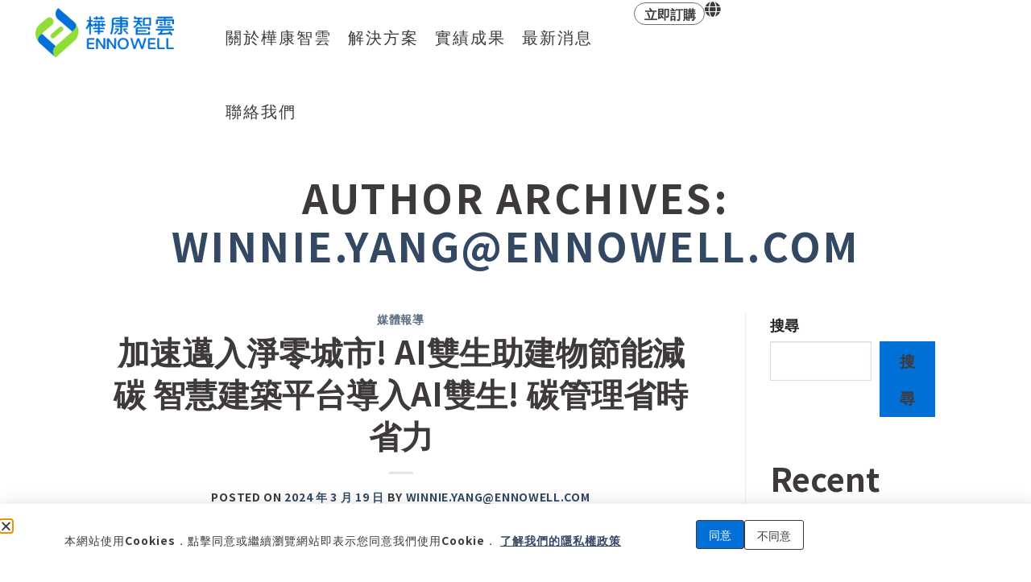

--- FILE ---
content_type: text/css
request_url: https://ennowell.com/wp-content/uploads/elementor/css/post-7737.css?ver=1762973095
body_size: 553
content:
.elementor-7737 .elementor-element.elementor-element-cbbe371{--display:flex;--flex-direction:row;--container-widget-width:initial;--container-widget-height:100%;--container-widget-flex-grow:1;--container-widget-align-self:stretch;--flex-wrap-mobile:wrap;--gap:0px 0px;--row-gap:0px;--column-gap:0px;}.elementor-7737 .elementor-element.elementor-element-386498e{--display:flex;--flex-direction:column;--container-widget-width:100%;--container-widget-height:initial;--container-widget-flex-grow:0;--container-widget-align-self:initial;--flex-wrap-mobile:wrap;}.elementor-7737 .elementor-element.elementor-element-386498e.e-con{--flex-grow:0;--flex-shrink:0;}.elementor-7737 .elementor-element.elementor-element-b202ef1 > .elementor-widget-container{padding:15px 0px 0px 0px;}.elementor-7737 .elementor-element.elementor-element-b202ef1{font-size:14px;letter-spacing:1px;}.elementor-7737 .elementor-element.elementor-element-075cbde{--display:flex;--flex-direction:row;--container-widget-width:calc( ( 1 - var( --container-widget-flex-grow ) ) * 100% );--container-widget-height:100%;--container-widget-flex-grow:1;--container-widget-align-self:stretch;--flex-wrap-mobile:wrap;--justify-content:flex-end;--align-items:center;--gap:10px 10px;--row-gap:10px;--column-gap:10px;}.elementor-7737 .elementor-element.elementor-element-4994584 .elementor-button{background-color:var( --e-global-color-primary );font-size:14px;font-weight:400;border-style:solid;border-width:1px 1px 1px 1px;border-color:var( --e-global-color-secondary );padding:10px 15px 10px 15px;}.elementor-7737 .elementor-element.elementor-element-b4b7a68 .elementor-button{background-color:#FFFFFF;font-size:14px;font-weight:400;fill:var( --e-global-color-secondary );color:var( --e-global-color-secondary );border-style:solid;border-width:1px 1px 1px 1px;border-color:var( --e-global-color-secondary );padding:11px 15px 10px 15px;}#elementor-popup-modal-7737 .dialog-message{width:100vw;height:auto;}#elementor-popup-modal-7737{justify-content:center;align-items:flex-end;pointer-events:all;}#elementor-popup-modal-7737 .dialog-close-button{display:flex;}#elementor-popup-modal-7737 .dialog-widget-content{box-shadow:2px 8px 23px 3px rgba(0,0,0,0.2);}@media(max-width:1024px){.elementor-7737 .elementor-element.elementor-element-4994584 .elementor-button{font-size:14px;}.elementor-7737 .elementor-element.elementor-element-b4b7a68 .elementor-button{font-size:14px;}}@media(min-width:768px){.elementor-7737 .elementor-element.elementor-element-386498e{--width:68.811%;}.elementor-7737 .elementor-element.elementor-element-075cbde{--width:50%;}}@media(max-width:1024px) and (min-width:768px){.elementor-7737 .elementor-element.elementor-element-386498e{--width:555.688px;}}

--- FILE ---
content_type: text/css
request_url: https://ennowell.com/wp-content/uploads/elementor/css/post-735.css?ver=1762973096
body_size: 2065
content:
.elementor-735 .elementor-element.elementor-element-26465fc9{--display:flex;--flex-direction:row;--container-widget-width:initial;--container-widget-height:100%;--container-widget-flex-grow:1;--container-widget-align-self:stretch;--flex-wrap-mobile:wrap;--gap:0px 0px;--row-gap:0px;--column-gap:0px;--margin-top:0px;--margin-bottom:0px;--margin-left:0px;--margin-right:0px;--padding-top:0px;--padding-bottom:0px;--padding-left:0px;--padding-right:0px;--z-index:1000;}.elementor-735 .elementor-element.elementor-element-26465fc9:not(.elementor-motion-effects-element-type-background), .elementor-735 .elementor-element.elementor-element-26465fc9 > .elementor-motion-effects-container > .elementor-motion-effects-layer{background-color:#EFEFEF;}.elementor-735 .elementor-element.elementor-element-5cf6169{--display:flex;--justify-content:center;--align-items:flex-start;--container-widget-width:calc( ( 1 - var( --container-widget-flex-grow ) ) * 100% );}.elementor-735 .elementor-element.elementor-element-5cf6169.e-con{--flex-grow:0;--flex-shrink:0;}.elementor-735 .elementor-element.elementor-element-196d0c09 .elementor-menu-toggle{margin:0 auto;}.elementor-735 .elementor-element.elementor-element-1ab96794{--display:flex;--justify-content:center;--align-items:center;--container-widget-width:calc( ( 1 - var( --container-widget-flex-grow ) ) * 100% );--padding-top:10px;--padding-bottom:10px;--padding-left:10px;--padding-right:10px;}.elementor-735 .elementor-element.elementor-element-1ab96794.e-con{--flex-grow:0;--flex-shrink:0;}.elementor-735 .elementor-element.elementor-element-4fb32074 img{width:80%;}.elementor-735 .elementor-element.elementor-element-6ea19cae{--display:flex;--flex-direction:row;--container-widget-width:calc( ( 1 - var( --container-widget-flex-grow ) ) * 100% );--container-widget-height:100%;--container-widget-flex-grow:1;--container-widget-align-self:stretch;--flex-wrap-mobile:wrap;--justify-content:flex-end;--align-items:center;--gap:10px 10px;--row-gap:10px;--column-gap:10px;--padding-top:0px;--padding-bottom:0px;--padding-left:10px;--padding-right:10px;}.elementor-735 .elementor-element.elementor-element-6ea19cae.e-con{--align-self:center;--flex-grow:0;--flex-shrink:0;}.elementor-735 .elementor-element.elementor-element-9664e52{width:var( --container-widget-width, 76.831% );max-width:76.831%;--container-widget-width:76.831%;--container-widget-flex-grow:0;--jmm-top-items-gap:6px;--jmm-mega-container-ver-padding:10px;--jmm-mega-container-hor-padding:30px;--jmm-sub-menu-top-left-radius:0px;--jmm-sub-menu-top-right-radius:0px;--jmm-sub-menu-bottom-right-radius:30px;--jmm-sub-menu-bottom-left-radius:30px;--jmm-top-item-title-color:#3E3A39;--jmm-sub-item-title-color:#3E3A39;--jmm-top-hover-item-title-color:#0170D7;--jmm-sub-hover-item-title-color:#0170D7;--jmm-top-active-item-title-color:#0170D7;--jmm-sub-active-item-title-color:#0170D7;}.elementor-735 .elementor-element.elementor-element-9664e52.elementor-element{--flex-grow:0;--flex-shrink:0;}.elementor-735 .elementor-element.elementor-element-9664e52 .jet-mega-menu.jet-mega-menu--layout-horizontal .jet-mega-menu-item__link--top-level,
							.elementor-735 .elementor-element.elementor-element-9664e52 .jet-mega-menu.jet-mega-menu--layout-vertical .jet-mega-menu-item__link--top-level{font-size:20px;font-weight:400;letter-spacing:2px;}.elementor-735 .elementor-element.elementor-element-9664e52 .jet-mega-menu.jet-mega-menu--layout-horizontal .jet-mega-menu-item__link--sub-level,
							.elementor-735 .elementor-element.elementor-element-9664e52 .jet-mega-menu.jet-mega-menu--layout-vertical .jet-mega-menu-item__link--sub-level{font-size:18px;font-weight:400;letter-spacing:2px;}.elementor-735 .elementor-element.elementor-element-9664e52 .jet-mega-menu.jet-mega-menu--layout-horizontal .jet-mega-menu-sub-menu__list,
					.elementor-735 .elementor-element.elementor-element-9664e52 .jet-mega-menu.jet-mega-menu--layout-horizontal .jet-mega-menu-mega-container__inner,
					.elementor-735 .elementor-element.elementor-element-9664e52 .jet-mega-menu.jet-mega-menu--layout-vertical .jet-mega-menu-sub-menu__list,
					.elementor-735 .elementor-element.elementor-element-9664e52 .jet-mega-menu.jet-mega-menu--layout-vertical .jet-mega-menu-mega-container__inner{border-radius:0px 0px 30px 30px;}.elementor-735 .elementor-element.elementor-element-55412856 .elementor-button{background-color:#02010100;font-size:16px;font-weight:600;fill:#3E3A39;color:#3E3A39;border-style:solid;border-width:1px 1px 1px 1px;border-color:#707070;border-radius:15px 15px 15px 15px;padding:5px 10px 5px 12px;}.elementor-735 .elementor-element.elementor-element-55412856 .elementor-button:hover, .elementor-735 .elementor-element.elementor-element-55412856 .elementor-button:focus{background-color:#0170D7;color:#FFFFFF;}.elementor-735 .elementor-element.elementor-element-55412856 .elementor-button:hover svg, .elementor-735 .elementor-element.elementor-element-55412856 .elementor-button:focus svg{fill:#FFFFFF;}.elementor-735 .elementor-element.elementor-element-538e482a > .elementor-widget-container{padding:6px 0px 0px 0px;}.elementor-735 .elementor-element.elementor-element-538e482a .elementor-icon-wrapper{text-align:center;}.elementor-735 .elementor-element.elementor-element-538e482a.elementor-view-stacked .elementor-icon:hover{background-color:#0170D7;}.elementor-735 .elementor-element.elementor-element-538e482a.elementor-view-framed .elementor-icon:hover, .elementor-735 .elementor-element.elementor-element-538e482a.elementor-view-default .elementor-icon:hover{color:#0170D7;border-color:#0170D7;}.elementor-735 .elementor-element.elementor-element-538e482a.elementor-view-framed .elementor-icon:hover, .elementor-735 .elementor-element.elementor-element-538e482a.elementor-view-default .elementor-icon:hover svg{fill:#0170D7;}.elementor-735 .elementor-element.elementor-element-538e482a .elementor-icon{font-size:20px;}.elementor-735 .elementor-element.elementor-element-538e482a .elementor-icon svg{height:20px;}.elementor-735 .elementor-element.elementor-element-b78d439 > .elementor-widget-container{padding:2px 0px 0px 0px;}.elementor-735 .elementor-element.elementor-element-b78d439 .elementor-nav-menu--main .elementor-item{color:var( --e-global-color-secondary );fill:var( --e-global-color-secondary );padding-left:0px;padding-right:0px;padding-top:0px;padding-bottom:0px;}.elementor-735 .elementor-element.elementor-element-b78d439 .elementor-nav-menu--main .elementor-item:hover,
					.elementor-735 .elementor-element.elementor-element-b78d439 .elementor-nav-menu--main .elementor-item.elementor-item-active,
					.elementor-735 .elementor-element.elementor-element-b78d439 .elementor-nav-menu--main .elementor-item.highlighted,
					.elementor-735 .elementor-element.elementor-element-b78d439 .elementor-nav-menu--main .elementor-item:focus{color:var( --e-global-color-primary );fill:var( --e-global-color-primary );}.elementor-735 .elementor-element.elementor-element-b78d439 .elementor-nav-menu--dropdown a, .elementor-735 .elementor-element.elementor-element-b78d439 .elementor-menu-toggle{color:var( --e-global-color-secondary );fill:var( --e-global-color-secondary );}.elementor-735 .elementor-element.elementor-element-b78d439 .elementor-nav-menu--dropdown a:hover,
					.elementor-735 .elementor-element.elementor-element-b78d439 .elementor-nav-menu--dropdown a:focus,
					.elementor-735 .elementor-element.elementor-element-b78d439 .elementor-nav-menu--dropdown a.elementor-item-active,
					.elementor-735 .elementor-element.elementor-element-b78d439 .elementor-nav-menu--dropdown a.highlighted,
					.elementor-735 .elementor-element.elementor-element-b78d439 .elementor-menu-toggle:hover,
					.elementor-735 .elementor-element.elementor-element-b78d439 .elementor-menu-toggle:focus{color:var( --e-global-color-primary );}.elementor-735 .elementor-element.elementor-element-b78d439 .elementor-nav-menu--dropdown{border-radius:0px 0px 30px 30px;}.elementor-735 .elementor-element.elementor-element-b78d439 .elementor-nav-menu--dropdown li:first-child a{border-top-left-radius:0px;border-top-right-radius:0px;}.elementor-735 .elementor-element.elementor-element-b78d439 .elementor-nav-menu--dropdown li:last-child a{border-bottom-right-radius:30px;border-bottom-left-radius:30px;}.elementor-735 .elementor-element.elementor-element-b78d439 .elementor-nav-menu--dropdown a{padding-top:10px;padding-bottom:10px;}.elementor-735 .elementor-element.elementor-element-b78d439 .elementor-nav-menu--main > .elementor-nav-menu > li > .elementor-nav-menu--dropdown, .elementor-735 .elementor-element.elementor-element-b78d439 .elementor-nav-menu__container.elementor-nav-menu--dropdown{margin-top:35px !important;}.elementor-735 .elementor-element.elementor-element-4cde4400{--display:flex;--flex-direction:row;--container-widget-width:initial;--container-widget-height:100%;--container-widget-flex-grow:1;--container-widget-align-self:stretch;--flex-wrap-mobile:wrap;--gap:0px 0px;--row-gap:0px;--column-gap:0px;}.elementor-735 .elementor-element.elementor-element-4cde4400:not(.elementor-motion-effects-element-type-background), .elementor-735 .elementor-element.elementor-element-4cde4400 > .elementor-motion-effects-container > .elementor-motion-effects-layer{background-color:#EFEFEF;}.elementor-735 .elementor-element.elementor-element-3538c22c{--display:flex;--flex-direction:column;--container-widget-width:100%;--container-widget-height:initial;--container-widget-flex-grow:0;--container-widget-align-self:initial;--flex-wrap-mobile:wrap;}.elementor-735 .elementor-element.elementor-element-8e92c84 .elementor-icon-wrapper{text-align:center;}.elementor-735 .elementor-element.elementor-element-8e92c84.elementor-view-stacked .elementor-icon{background-color:var( --e-global-color-secondary );}.elementor-735 .elementor-element.elementor-element-8e92c84.elementor-view-framed .elementor-icon, .elementor-735 .elementor-element.elementor-element-8e92c84.elementor-view-default .elementor-icon{color:var( --e-global-color-secondary );border-color:var( --e-global-color-secondary );}.elementor-735 .elementor-element.elementor-element-8e92c84.elementor-view-framed .elementor-icon, .elementor-735 .elementor-element.elementor-element-8e92c84.elementor-view-default .elementor-icon svg{fill:var( --e-global-color-secondary );}.elementor-735 .elementor-element.elementor-element-536670f{--display:flex;--flex-direction:column;--container-widget-width:100%;--container-widget-height:initial;--container-widget-flex-grow:0;--container-widget-align-self:initial;--flex-wrap-mobile:wrap;}.elementor-735 .elementor-element.elementor-element-536670f.e-con{--flex-grow:0;--flex-shrink:0;}.elementor-735 .elementor-element.elementor-element-6a6a2910{--display:flex;--flex-direction:column;--container-widget-width:100%;--container-widget-height:initial;--container-widget-flex-grow:0;--container-widget-align-self:initial;--flex-wrap-mobile:wrap;}.elementor-735 .elementor-element.elementor-element-39fb2c49 .elementor-button{background-color:#02010100;font-size:16px;font-weight:600;fill:#3E3A39;color:#3E3A39;border-style:solid;border-width:1px 1px 1px 1px;border-color:#707070;border-radius:20px 20px 20px 20px;padding:5px 10px 5px 10px;}.elementor-735 .elementor-element.elementor-element-39fb2c49 .elementor-button:hover, .elementor-735 .elementor-element.elementor-element-39fb2c49 .elementor-button:focus{background-color:#0170D7;color:#FFFFFF;}.elementor-735 .elementor-element.elementor-element-39fb2c49 .elementor-button:hover svg, .elementor-735 .elementor-element.elementor-element-39fb2c49 .elementor-button:focus svg{fill:#FFFFFF;}.elementor-735 .elementor-element.elementor-element-b97cc04 .elementor-nav-menu--main .elementor-item{color:var( --e-global-color-secondary );fill:var( --e-global-color-secondary );padding-left:0px;padding-right:0px;padding-top:0px;padding-bottom:0px;}.elementor-735 .elementor-element.elementor-element-b97cc04 .elementor-nav-menu--main .elementor-item:hover,
					.elementor-735 .elementor-element.elementor-element-b97cc04 .elementor-nav-menu--main .elementor-item.elementor-item-active,
					.elementor-735 .elementor-element.elementor-element-b97cc04 .elementor-nav-menu--main .elementor-item.highlighted,
					.elementor-735 .elementor-element.elementor-element-b97cc04 .elementor-nav-menu--main .elementor-item:focus{color:var( --e-global-color-primary );fill:var( --e-global-color-primary );}.elementor-735 .elementor-element.elementor-element-b97cc04 .elementor-nav-menu--dropdown a, .elementor-735 .elementor-element.elementor-element-b97cc04 .elementor-menu-toggle{color:var( --e-global-color-secondary );fill:var( --e-global-color-secondary );}.elementor-735 .elementor-element.elementor-element-b97cc04 .elementor-nav-menu--dropdown a:hover,
					.elementor-735 .elementor-element.elementor-element-b97cc04 .elementor-nav-menu--dropdown a:focus,
					.elementor-735 .elementor-element.elementor-element-b97cc04 .elementor-nav-menu--dropdown a.elementor-item-active,
					.elementor-735 .elementor-element.elementor-element-b97cc04 .elementor-nav-menu--dropdown a.highlighted,
					.elementor-735 .elementor-element.elementor-element-b97cc04 .elementor-menu-toggle:hover,
					.elementor-735 .elementor-element.elementor-element-b97cc04 .elementor-menu-toggle:focus{color:var( --e-global-color-primary );}.elementor-735 .elementor-element.elementor-element-b97cc04 .elementor-nav-menu--dropdown{border-radius:0px 0px 30px 30px;}.elementor-735 .elementor-element.elementor-element-b97cc04 .elementor-nav-menu--dropdown li:first-child a{border-top-left-radius:0px;border-top-right-radius:0px;}.elementor-735 .elementor-element.elementor-element-b97cc04 .elementor-nav-menu--dropdown li:last-child a{border-bottom-right-radius:30px;border-bottom-left-radius:30px;}.elementor-735 .elementor-element.elementor-element-b97cc04 .elementor-nav-menu--dropdown a{padding-top:10px;padding-bottom:10px;}.elementor-735 .elementor-element.elementor-element-b97cc04 .elementor-nav-menu--main > .elementor-nav-menu > li > .elementor-nav-menu--dropdown, .elementor-735 .elementor-element.elementor-element-b97cc04 .elementor-nav-menu__container.elementor-nav-menu--dropdown{margin-top:35px !important;}.elementor-theme-builder-content-area{height:400px;}.elementor-location-header:before, .elementor-location-footer:before{content:"";display:table;clear:both;}@media(max-width:1024px){.elementor-735 .elementor-element.elementor-element-b78d439 .elementor-nav-menu--main > .elementor-nav-menu > li > .elementor-nav-menu--dropdown, .elementor-735 .elementor-element.elementor-element-b78d439 .elementor-nav-menu__container.elementor-nav-menu--dropdown{margin-top:22px !important;}.elementor-735 .elementor-element.elementor-element-4cde4400{--justify-content:space-between;--align-items:center;--container-widget-width:calc( ( 1 - var( --container-widget-flex-grow ) ) * 100% );--margin-top:0px;--margin-bottom:0px;--margin-left:0px;--margin-right:0px;--padding-top:0px;--padding-bottom:0px;--padding-left:20px;--padding-right:20px;--z-index:1000;}.elementor-735 .elementor-element.elementor-element-3538c22c{--padding-top:0px;--padding-bottom:0px;--padding-left:0px;--padding-right:0px;}.elementor-735 .elementor-element.elementor-element-3538c22c.e-con{--align-self:center;--order:-99999 /* order start hack */;}.elementor-735 .elementor-element.elementor-element-8e92c84 .elementor-icon{font-size:20px;}.elementor-735 .elementor-element.elementor-element-8e92c84 .elementor-icon svg{height:20px;}.elementor-735 .elementor-element.elementor-element-536670f{--margin-top:0px;--margin-bottom:0px;--margin-left:35px;--margin-right:0px;}.elementor-735 .elementor-element.elementor-element-3fe0b966 img{width:150px;}.elementor-735 .elementor-element.elementor-element-6a6a2910{--flex-direction:row;--container-widget-width:calc( ( 1 - var( --container-widget-flex-grow ) ) * 100% );--container-widget-height:100%;--container-widget-flex-grow:1;--container-widget-align-self:stretch;--flex-wrap-mobile:wrap;--justify-content:flex-end;--align-items:center;--gap:0px 0px;--row-gap:0px;--column-gap:0px;--padding-top:0px;--padding-bottom:0px;--padding-left:0px;--padding-right:0px;}.elementor-735 .elementor-element.elementor-element-39fb2c49{width:auto;max-width:auto;}.elementor-735 .elementor-element.elementor-element-39fb2c49 > .elementor-widget-container{margin:0px 10px 0px 0px;}.elementor-735 .elementor-element.elementor-element-b97cc04 > .elementor-widget-container{padding:2px 0px 0px 0px;}.elementor-735 .elementor-element.elementor-element-b97cc04 .elementor-nav-menu--main > .elementor-nav-menu > li > .elementor-nav-menu--dropdown, .elementor-735 .elementor-element.elementor-element-b97cc04 .elementor-nav-menu__container.elementor-nav-menu--dropdown{margin-top:22px !important;}}@media(max-width:767px){.elementor-735 .elementor-element.elementor-element-26465fc9{--flex-wrap:nowrap;}.elementor-735 .elementor-element.elementor-element-5cf6169{--width:15%;--justify-content:center;--align-items:flex-start;--container-widget-width:calc( ( 1 - var( --container-widget-flex-grow ) ) * 100% );}.elementor-735 .elementor-element.elementor-element-1ab96794{--width:55%;}.elementor-735 .elementor-element.elementor-element-6ea19cae{--justify-content:flex-end;--align-items:center;--container-widget-width:calc( ( 1 - var( --container-widget-flex-grow ) ) * 100% );--flex-wrap:nowrap;--margin-top:0px;--margin-bottom:0px;--margin-left:0px;--margin-right:0px;--padding-top:0px;--padding-bottom:0px;--padding-left:0px;--padding-right:0px;}.elementor-735 .elementor-element.elementor-element-b78d439 .elementor-nav-menu--main > .elementor-nav-menu > li > .elementor-nav-menu--dropdown, .elementor-735 .elementor-element.elementor-element-b78d439 .elementor-nav-menu__container.elementor-nav-menu--dropdown{margin-top:18px !important;}.elementor-735 .elementor-element.elementor-element-4cde4400{--width:100%;--flex-direction:row;--container-widget-width:calc( ( 1 - var( --container-widget-flex-grow ) ) * 100% );--container-widget-height:100%;--container-widget-flex-grow:1;--container-widget-align-self:stretch;--flex-wrap-mobile:wrap;--justify-content:space-between;--align-items:center;--gap:0px 0px;--row-gap:0px;--column-gap:0px;--flex-wrap:nowrap;--margin-top:0px;--margin-bottom:0px;--margin-left:0px;--margin-right:0px;--padding-top:10px;--padding-bottom:10px;--padding-left:20px;--padding-right:20px;}.elementor-735 .elementor-element.elementor-element-3538c22c{--width:50px;--flex-direction:row;--container-widget-width:initial;--container-widget-height:100%;--container-widget-flex-grow:1;--container-widget-align-self:stretch;--flex-wrap-mobile:wrap;--justify-content:flex-start;--padding-top:0px;--padding-bottom:0px;--padding-left:0px;--padding-right:0px;}.elementor-735 .elementor-element.elementor-element-536670f{--width:100px;--flex-direction:row;--container-widget-width:calc( ( 1 - var( --container-widget-flex-grow ) ) * 100% );--container-widget-height:100%;--container-widget-flex-grow:1;--container-widget-align-self:stretch;--flex-wrap-mobile:wrap;--justify-content:center;--align-items:center;--gap:0px 0px;--row-gap:0px;--column-gap:0px;--padding-top:0px;--padding-bottom:0px;--padding-left:0px;--padding-right:0px;}.elementor-735 .elementor-element.elementor-element-3fe0b966 > .elementor-widget-container{padding:0px 0px 0px 0px;}.elementor-735 .elementor-element.elementor-element-3fe0b966 img{width:100px;}.elementor-735 .elementor-element.elementor-element-6a6a2910{--width:120px;--flex-direction:row;--container-widget-width:calc( ( 1 - var( --container-widget-flex-grow ) ) * 100% );--container-widget-height:100%;--container-widget-flex-grow:1;--container-widget-align-self:stretch;--flex-wrap-mobile:wrap;--justify-content:flex-end;--align-items:center;--gap:0px 0px;--row-gap:0px;--column-gap:0px;--padding-top:0px;--padding-bottom:0px;--padding-left:0px;--padding-right:0px;}.elementor-735 .elementor-element.elementor-element-39fb2c49{width:auto;max-width:auto;}.elementor-735 .elementor-element.elementor-element-39fb2c49 > .elementor-widget-container{margin:0px 10px 0px 0px;}.elementor-735 .elementor-element.elementor-element-39fb2c49 .elementor-button{font-size:14px;padding:5px 10px 5px 12px;}.elementor-735 .elementor-element.elementor-element-b97cc04 > .elementor-widget-container{padding:2px 0px 0px 0px;}.elementor-735 .elementor-element.elementor-element-b97cc04 .elementor-nav-menu--main > .elementor-nav-menu > li > .elementor-nav-menu--dropdown, .elementor-735 .elementor-element.elementor-element-b97cc04 .elementor-nav-menu__container.elementor-nav-menu--dropdown{margin-top:17px !important;}}@media(min-width:768px){.elementor-735 .elementor-element.elementor-element-26465fc9{--content-width:1600px;}.elementor-735 .elementor-element.elementor-element-5cf6169{--width:9%;}.elementor-735 .elementor-element.elementor-element-1ab96794{--width:20.31%;}.elementor-735 .elementor-element.elementor-element-6ea19cae{--width:54.173%;}.elementor-735 .elementor-element.elementor-element-3538c22c{--width:25%;}.elementor-735 .elementor-element.elementor-element-536670f{--width:25%;}.elementor-735 .elementor-element.elementor-element-6a6a2910{--width:25%;}}@media(max-width:1024px) and (min-width:768px){.elementor-735 .elementor-element.elementor-element-1ab96794{--width:197.195px;}.elementor-735 .elementor-element.elementor-element-3538c22c{--width:50px;}.elementor-735 .elementor-element.elementor-element-536670f{--width:150px;}.elementor-735 .elementor-element.elementor-element-6a6a2910{--width:150px;}}

--- FILE ---
content_type: text/css
request_url: https://ennowell.com/wp-content/uploads/elementor/css/post-70.css?ver=1762973096
body_size: 1901
content:
.elementor-70 .elementor-element.elementor-element-432f34e{--display:flex;--flex-direction:row;--container-widget-width:initial;--container-widget-height:100%;--container-widget-flex-grow:1;--container-widget-align-self:stretch;--flex-wrap-mobile:wrap;--gap:0px 0px;--row-gap:0px;--column-gap:0px;--padding-top:100px;--padding-bottom:0px;--padding-left:0px;--padding-right:0px;}.elementor-70 .elementor-element.elementor-element-432f34e:not(.elementor-motion-effects-element-type-background), .elementor-70 .elementor-element.elementor-element-432f34e > .elementor-motion-effects-container > .elementor-motion-effects-layer{background-color:#F5F5F5;}.elementor-70 .elementor-element.elementor-element-27c6f35{--display:flex;--flex-direction:column;--container-widget-width:100%;--container-widget-height:initial;--container-widget-flex-grow:0;--container-widget-align-self:initial;--flex-wrap-mobile:wrap;}.elementor-70 .elementor-element.elementor-element-27c6f35.e-con{--flex-grow:0;--flex-shrink:0;}.elementor-70 .elementor-element.elementor-element-f04859f .elementor-heading-title{font-size:22px;font-weight:700;letter-spacing:1.5px;}.elementor-70 .elementor-element.elementor-element-d625cae{font-size:17px;color:#000000;}.elementor-70 .elementor-element.elementor-element-3f150a1 iframe{height:150px;}.elementor-70 .elementor-element.elementor-element-7590742{--display:flex;--flex-direction:row;--container-widget-width:initial;--container-widget-height:100%;--container-widget-flex-grow:1;--container-widget-align-self:stretch;--flex-wrap-mobile:wrap;--gap:0px 0px;--row-gap:0px;--column-gap:0px;--margin-top:0px;--margin-bottom:0px;--margin-left:100px;--margin-right:0px;--padding-top:0px;--padding-bottom:0px;--padding-left:10px;--padding-right:10px;}.elementor-70 .elementor-element.elementor-element-c7b2967{--display:flex;--gap:0px 0px;--row-gap:0px;--column-gap:0px;--padding-top:0px;--padding-bottom:0px;--padding-left:0px;--padding-right:0px;}.elementor-70 .elementor-element.elementor-element-089b688 > .elementor-widget-container{padding:10px 10px 10px 10px;}.elementor-70 .elementor-element.elementor-element-089b688 .elementor-heading-title{font-size:20px;font-weight:500;letter-spacing:2px;color:#3E3A39;}.elementor-70 .elementor-element.elementor-element-3efa02a{--divider-border-style:solid;--divider-color:#3E3A3940;--divider-border-width:1px;}.elementor-70 .elementor-element.elementor-element-3efa02a .elementor-divider-separator{width:100%;}.elementor-70 .elementor-element.elementor-element-3efa02a .elementor-divider{padding-block-start:2px;padding-block-end:2px;}.elementor-70 .elementor-element.elementor-element-ab23741 > .elementor-widget-container{padding:10px 10px 10px 10px;}.elementor-70 .elementor-element.elementor-element-ab23741 .elementor-icon-list-items:not(.elementor-inline-items) .elementor-icon-list-item:not(:last-child){padding-block-end:calc(10px/2);}.elementor-70 .elementor-element.elementor-element-ab23741 .elementor-icon-list-items:not(.elementor-inline-items) .elementor-icon-list-item:not(:first-child){margin-block-start:calc(10px/2);}.elementor-70 .elementor-element.elementor-element-ab23741 .elementor-icon-list-items.elementor-inline-items .elementor-icon-list-item{margin-inline:calc(10px/2);}.elementor-70 .elementor-element.elementor-element-ab23741 .elementor-icon-list-items.elementor-inline-items{margin-inline:calc(-10px/2);}.elementor-70 .elementor-element.elementor-element-ab23741 .elementor-icon-list-items.elementor-inline-items .elementor-icon-list-item:after{inset-inline-end:calc(-10px/2);}.elementor-70 .elementor-element.elementor-element-ab23741 .elementor-icon-list-icon i{transition:color 0.3s;}.elementor-70 .elementor-element.elementor-element-ab23741 .elementor-icon-list-icon svg{transition:fill 0.3s;}.elementor-70 .elementor-element.elementor-element-ab23741{--e-icon-list-icon-size:14px;--icon-vertical-offset:0px;}.elementor-70 .elementor-element.elementor-element-ab23741 .elementor-icon-list-item > .elementor-icon-list-text, .elementor-70 .elementor-element.elementor-element-ab23741 .elementor-icon-list-item > a{font-size:16px;font-weight:400;letter-spacing:2px;}.elementor-70 .elementor-element.elementor-element-ab23741 .elementor-icon-list-text{color:#3E3A39;transition:color 0.3s;}.elementor-70 .elementor-element.elementor-element-ab23741 .elementor-icon-list-item:hover .elementor-icon-list-text{color:#0170D7;}.elementor-70 .elementor-element.elementor-element-d4b9d4a{--display:flex;--gap:0px 0px;--row-gap:0px;--column-gap:0px;--padding-top:0px;--padding-bottom:0px;--padding-left:0px;--padding-right:0px;}.elementor-70 .elementor-element.elementor-element-42d2545 > .elementor-widget-container{padding:10px 10px 10px 10px;}.elementor-70 .elementor-element.elementor-element-42d2545 .elementor-heading-title{font-size:20px;font-weight:500;letter-spacing:2px;color:#3E3A39;}.elementor-70 .elementor-element.elementor-element-7818d5d{--divider-border-style:solid;--divider-color:#3E3A3940;--divider-border-width:1px;}.elementor-70 .elementor-element.elementor-element-7818d5d .elementor-divider-separator{width:100%;}.elementor-70 .elementor-element.elementor-element-7818d5d .elementor-divider{padding-block-start:2px;padding-block-end:2px;}.elementor-70 .elementor-element.elementor-element-d3e77bd > .elementor-widget-container{padding:10px 10px 10px 10px;}.elementor-70 .elementor-element.elementor-element-d3e77bd .elementor-icon-list-items:not(.elementor-inline-items) .elementor-icon-list-item:not(:last-child){padding-block-end:calc(10px/2);}.elementor-70 .elementor-element.elementor-element-d3e77bd .elementor-icon-list-items:not(.elementor-inline-items) .elementor-icon-list-item:not(:first-child){margin-block-start:calc(10px/2);}.elementor-70 .elementor-element.elementor-element-d3e77bd .elementor-icon-list-items.elementor-inline-items .elementor-icon-list-item{margin-inline:calc(10px/2);}.elementor-70 .elementor-element.elementor-element-d3e77bd .elementor-icon-list-items.elementor-inline-items{margin-inline:calc(-10px/2);}.elementor-70 .elementor-element.elementor-element-d3e77bd .elementor-icon-list-items.elementor-inline-items .elementor-icon-list-item:after{inset-inline-end:calc(-10px/2);}.elementor-70 .elementor-element.elementor-element-d3e77bd .elementor-icon-list-icon i{transition:color 0.3s;}.elementor-70 .elementor-element.elementor-element-d3e77bd .elementor-icon-list-icon svg{transition:fill 0.3s;}.elementor-70 .elementor-element.elementor-element-d3e77bd{--e-icon-list-icon-size:14px;--icon-vertical-offset:0px;}.elementor-70 .elementor-element.elementor-element-d3e77bd .elementor-icon-list-item > .elementor-icon-list-text, .elementor-70 .elementor-element.elementor-element-d3e77bd .elementor-icon-list-item > a{font-size:16px;font-weight:400;letter-spacing:2px;}.elementor-70 .elementor-element.elementor-element-d3e77bd .elementor-icon-list-text{color:#3E3A39;transition:color 0.3s;}.elementor-70 .elementor-element.elementor-element-d3e77bd .elementor-icon-list-item:hover .elementor-icon-list-text{color:#0170D7;}.elementor-70 .elementor-element.elementor-element-a801935{--display:flex;--gap:0px 0px;--row-gap:0px;--column-gap:0px;--padding-top:0px;--padding-bottom:0px;--padding-left:0px;--padding-right:0px;}.elementor-70 .elementor-element.elementor-element-e29f573 > .elementor-widget-container{padding:10px 10px 10px 10px;}.elementor-70 .elementor-element.elementor-element-e29f573 .elementor-heading-title{font-size:20px;font-weight:500;letter-spacing:2px;color:#3E3A39;}.elementor-70 .elementor-element.elementor-element-97801fb{--divider-border-style:solid;--divider-color:#3E3A3940;--divider-border-width:1px;}.elementor-70 .elementor-element.elementor-element-97801fb .elementor-divider-separator{width:100%;}.elementor-70 .elementor-element.elementor-element-97801fb .elementor-divider{padding-block-start:2px;padding-block-end:2px;}.elementor-70 .elementor-element.elementor-element-3f52e29 > .elementor-widget-container{padding:10px 10px 10px 10px;}.elementor-70 .elementor-element.elementor-element-3f52e29 .elementor-icon-list-items:not(.elementor-inline-items) .elementor-icon-list-item:not(:last-child){padding-block-end:calc(10px/2);}.elementor-70 .elementor-element.elementor-element-3f52e29 .elementor-icon-list-items:not(.elementor-inline-items) .elementor-icon-list-item:not(:first-child){margin-block-start:calc(10px/2);}.elementor-70 .elementor-element.elementor-element-3f52e29 .elementor-icon-list-items.elementor-inline-items .elementor-icon-list-item{margin-inline:calc(10px/2);}.elementor-70 .elementor-element.elementor-element-3f52e29 .elementor-icon-list-items.elementor-inline-items{margin-inline:calc(-10px/2);}.elementor-70 .elementor-element.elementor-element-3f52e29 .elementor-icon-list-items.elementor-inline-items .elementor-icon-list-item:after{inset-inline-end:calc(-10px/2);}.elementor-70 .elementor-element.elementor-element-3f52e29 .elementor-icon-list-icon i{transition:color 0.3s;}.elementor-70 .elementor-element.elementor-element-3f52e29 .elementor-icon-list-icon svg{transition:fill 0.3s;}.elementor-70 .elementor-element.elementor-element-3f52e29{--e-icon-list-icon-size:14px;--icon-vertical-offset:0px;}.elementor-70 .elementor-element.elementor-element-3f52e29 .elementor-icon-list-item > .elementor-icon-list-text, .elementor-70 .elementor-element.elementor-element-3f52e29 .elementor-icon-list-item > a{font-size:16px;font-weight:400;letter-spacing:2px;}.elementor-70 .elementor-element.elementor-element-3f52e29 .elementor-icon-list-text{color:#3E3A39;transition:color 0.3s;}.elementor-70 .elementor-element.elementor-element-3f52e29 .elementor-icon-list-item:hover .elementor-icon-list-text{color:#0170D7;}.elementor-70 .elementor-element.elementor-element-83fe152{--display:flex;--gap:0px 0px;--row-gap:0px;--column-gap:0px;--padding-top:0px;--padding-bottom:0px;--padding-left:0px;--padding-right:0px;}.elementor-70 .elementor-element.elementor-element-f95082a > .elementor-widget-container{padding:10px 10px 10px 10px;}.elementor-70 .elementor-element.elementor-element-f95082a .elementor-heading-title{font-size:20px;font-weight:500;letter-spacing:2px;color:#3E3A39;}.elementor-70 .elementor-element.elementor-element-a761bdb{--divider-border-style:solid;--divider-color:#3E3A3940;--divider-border-width:1px;}.elementor-70 .elementor-element.elementor-element-a761bdb .elementor-divider-separator{width:100%;}.elementor-70 .elementor-element.elementor-element-a761bdb .elementor-divider{padding-block-start:2px;padding-block-end:2px;}.elementor-70 .elementor-element.elementor-element-6649f07 > .elementor-widget-container{padding:10px 10px 10px 10px;}.elementor-70 .elementor-element.elementor-element-6649f07 .elementor-icon-list-items:not(.elementor-inline-items) .elementor-icon-list-item:not(:last-child){padding-block-end:calc(10px/2);}.elementor-70 .elementor-element.elementor-element-6649f07 .elementor-icon-list-items:not(.elementor-inline-items) .elementor-icon-list-item:not(:first-child){margin-block-start:calc(10px/2);}.elementor-70 .elementor-element.elementor-element-6649f07 .elementor-icon-list-items.elementor-inline-items .elementor-icon-list-item{margin-inline:calc(10px/2);}.elementor-70 .elementor-element.elementor-element-6649f07 .elementor-icon-list-items.elementor-inline-items{margin-inline:calc(-10px/2);}.elementor-70 .elementor-element.elementor-element-6649f07 .elementor-icon-list-items.elementor-inline-items .elementor-icon-list-item:after{inset-inline-end:calc(-10px/2);}.elementor-70 .elementor-element.elementor-element-6649f07 .elementor-icon-list-icon i{transition:color 0.3s;}.elementor-70 .elementor-element.elementor-element-6649f07 .elementor-icon-list-icon svg{transition:fill 0.3s;}.elementor-70 .elementor-element.elementor-element-6649f07{--e-icon-list-icon-size:14px;--icon-vertical-offset:0px;}.elementor-70 .elementor-element.elementor-element-6649f07 .elementor-icon-list-item > .elementor-icon-list-text, .elementor-70 .elementor-element.elementor-element-6649f07 .elementor-icon-list-item > a{font-size:16px;font-weight:400;letter-spacing:2px;}.elementor-70 .elementor-element.elementor-element-6649f07 .elementor-icon-list-text{color:#3E3A39;transition:color 0.3s;}.elementor-70 .elementor-element.elementor-element-6649f07 .elementor-icon-list-item:hover .elementor-icon-list-text{color:#0170D7;}.elementor-70 .elementor-element.elementor-element-dace989{--display:flex;--flex-direction:row;--container-widget-width:initial;--container-widget-height:100%;--container-widget-flex-grow:1;--container-widget-align-self:stretch;--flex-wrap-mobile:wrap;--gap:0px 0px;--row-gap:0px;--column-gap:0px;--padding-top:30px;--padding-bottom:100px;--padding-left:0px;--padding-right:0px;}.elementor-70 .elementor-element.elementor-element-dace989:not(.elementor-motion-effects-element-type-background), .elementor-70 .elementor-element.elementor-element-dace989 > .elementor-motion-effects-container > .elementor-motion-effects-layer{background-color:#F5F5F5;}.elementor-70 .elementor-element.elementor-element-243215a{--display:flex;--flex-direction:row;--container-widget-width:initial;--container-widget-height:100%;--container-widget-flex-grow:1;--container-widget-align-self:stretch;--flex-wrap-mobile:wrap;--gap:10px 10px;--row-gap:10px;--column-gap:10px;}.elementor-70 .elementor-element.elementor-element-5ff104b{width:auto;max-width:auto;}.elementor-70 .elementor-element.elementor-element-5ff104b > .elementor-widget-container{margin:0px 15px 0px 0px;}.elementor-70 .elementor-element.elementor-element-5ff104b.elementor-view-stacked .elementor-icon{background-color:#666C73;}.elementor-70 .elementor-element.elementor-element-5ff104b.elementor-view-framed .elementor-icon, .elementor-70 .elementor-element.elementor-element-5ff104b.elementor-view-default .elementor-icon{color:#666C73;border-color:#666C73;}.elementor-70 .elementor-element.elementor-element-5ff104b.elementor-view-framed .elementor-icon, .elementor-70 .elementor-element.elementor-element-5ff104b.elementor-view-default .elementor-icon svg{fill:#666C73;}.elementor-70 .elementor-element.elementor-element-5ff104b.elementor-view-stacked .elementor-icon:hover{background-color:#334EFF;}.elementor-70 .elementor-element.elementor-element-5ff104b.elementor-view-framed .elementor-icon:hover, .elementor-70 .elementor-element.elementor-element-5ff104b.elementor-view-default .elementor-icon:hover{color:#334EFF;border-color:#334EFF;}.elementor-70 .elementor-element.elementor-element-5ff104b.elementor-view-framed .elementor-icon:hover, .elementor-70 .elementor-element.elementor-element-5ff104b.elementor-view-default .elementor-icon:hover svg{fill:#334EFF;}.elementor-70 .elementor-element.elementor-element-5ff104b .elementor-icon{font-size:34px;}.elementor-70 .elementor-element.elementor-element-5ff104b .elementor-icon svg{height:34px;}.elementor-70 .elementor-element.elementor-element-e29bad9{width:auto;max-width:auto;}.elementor-70 .elementor-element.elementor-element-e29bad9 > .elementor-widget-container{margin:0px 15px 0px 0px;}.elementor-70 .elementor-element.elementor-element-e29bad9.elementor-view-stacked .elementor-icon{background-color:#666C73;}.elementor-70 .elementor-element.elementor-element-e29bad9.elementor-view-framed .elementor-icon, .elementor-70 .elementor-element.elementor-element-e29bad9.elementor-view-default .elementor-icon{color:#666C73;border-color:#666C73;}.elementor-70 .elementor-element.elementor-element-e29bad9.elementor-view-framed .elementor-icon, .elementor-70 .elementor-element.elementor-element-e29bad9.elementor-view-default .elementor-icon svg{fill:#666C73;}.elementor-70 .elementor-element.elementor-element-e29bad9.elementor-view-stacked .elementor-icon:hover{background-color:#334EFF;}.elementor-70 .elementor-element.elementor-element-e29bad9.elementor-view-framed .elementor-icon:hover, .elementor-70 .elementor-element.elementor-element-e29bad9.elementor-view-default .elementor-icon:hover{color:#334EFF;border-color:#334EFF;}.elementor-70 .elementor-element.elementor-element-e29bad9.elementor-view-framed .elementor-icon:hover, .elementor-70 .elementor-element.elementor-element-e29bad9.elementor-view-default .elementor-icon:hover svg{fill:#334EFF;}.elementor-70 .elementor-element.elementor-element-e29bad9 .elementor-icon{font-size:34px;}.elementor-70 .elementor-element.elementor-element-e29bad9 .elementor-icon svg{height:34px;}.elementor-70 .elementor-element.elementor-element-5dec2c9{width:auto;max-width:auto;}.elementor-70 .elementor-element.elementor-element-5dec2c9 > .elementor-widget-container{margin:0px 15px 0px 0px;}.elementor-70 .elementor-element.elementor-element-5dec2c9.elementor-view-stacked .elementor-icon{background-color:#666C73;}.elementor-70 .elementor-element.elementor-element-5dec2c9.elementor-view-framed .elementor-icon, .elementor-70 .elementor-element.elementor-element-5dec2c9.elementor-view-default .elementor-icon{color:#666C73;border-color:#666C73;}.elementor-70 .elementor-element.elementor-element-5dec2c9.elementor-view-framed .elementor-icon, .elementor-70 .elementor-element.elementor-element-5dec2c9.elementor-view-default .elementor-icon svg{fill:#666C73;}.elementor-70 .elementor-element.elementor-element-5dec2c9.elementor-view-stacked .elementor-icon:hover{background-color:#334EFF;}.elementor-70 .elementor-element.elementor-element-5dec2c9.elementor-view-framed .elementor-icon:hover, .elementor-70 .elementor-element.elementor-element-5dec2c9.elementor-view-default .elementor-icon:hover{color:#334EFF;border-color:#334EFF;}.elementor-70 .elementor-element.elementor-element-5dec2c9.elementor-view-framed .elementor-icon:hover, .elementor-70 .elementor-element.elementor-element-5dec2c9.elementor-view-default .elementor-icon:hover svg{fill:#334EFF;}.elementor-70 .elementor-element.elementor-element-5dec2c9 .elementor-icon{font-size:34px;}.elementor-70 .elementor-element.elementor-element-5dec2c9 .elementor-icon svg{height:34px;}.elementor-70 .elementor-element.elementor-element-4fc2a36{--display:flex;--flex-direction:row;--container-widget-width:calc( ( 1 - var( --container-widget-flex-grow ) ) * 100% );--container-widget-height:100%;--container-widget-flex-grow:1;--container-widget-align-self:stretch;--flex-wrap-mobile:wrap;--justify-content:flex-end;--align-items:center;}.elementor-70 .elementor-element.elementor-element-cbdbfd5 .elementor-icon-list-item:not(:last-child):after{content:"";border-color:#707070;}.elementor-70 .elementor-element.elementor-element-cbdbfd5 .elementor-icon-list-items:not(.elementor-inline-items) .elementor-icon-list-item:not(:last-child):after{border-block-start-style:solid;border-block-start-width:1px;}.elementor-70 .elementor-element.elementor-element-cbdbfd5 .elementor-icon-list-items.elementor-inline-items .elementor-icon-list-item:not(:last-child):after{border-inline-start-style:solid;}.elementor-70 .elementor-element.elementor-element-cbdbfd5 .elementor-inline-items .elementor-icon-list-item:not(:last-child):after{border-inline-start-width:1px;}.elementor-70 .elementor-element.elementor-element-cbdbfd5 .elementor-icon-list-icon i{transition:color 0.3s;}.elementor-70 .elementor-element.elementor-element-cbdbfd5 .elementor-icon-list-icon svg{transition:fill 0.3s;}.elementor-70 .elementor-element.elementor-element-cbdbfd5{--e-icon-list-icon-size:14px;--icon-vertical-offset:0px;}.elementor-70 .elementor-element.elementor-element-cbdbfd5 .elementor-icon-list-item > .elementor-icon-list-text, .elementor-70 .elementor-element.elementor-element-cbdbfd5 .elementor-icon-list-item > a{font-size:14px;font-weight:400;line-height:18px;}.elementor-70 .elementor-element.elementor-element-cbdbfd5 .elementor-icon-list-text{color:#000000;transition:color 0.3s;}.elementor-70 .elementor-element.elementor-element-cbdbfd5 .elementor-icon-list-item:hover .elementor-icon-list-text{color:var( --e-global-color-primary );}.elementor-70 .elementor-element.elementor-element-b3a2609{text-align:right;}.elementor-70 .elementor-element.elementor-element-b3a2609 .elementor-heading-title{font-size:14px;font-weight:400;line-height:18px;color:#000000;}.elementor-theme-builder-content-area{height:400px;}.elementor-location-header:before, .elementor-location-footer:before{content:"";display:table;clear:both;}@media(max-width:1024px){.elementor-70 .elementor-element.elementor-element-432f34e{--flex-direction:column;--container-widget-width:100%;--container-widget-height:initial;--container-widget-flex-grow:0;--container-widget-align-self:initial;--flex-wrap-mobile:wrap;--padding-top:50px;--padding-bottom:0px;--padding-left:0px;--padding-right:0px;}.elementor-70 .elementor-element.elementor-element-27c6f35{--padding-top:20px;--padding-bottom:20px;--padding-left:20px;--padding-right:20px;}.elementor-70 .elementor-element.elementor-element-7590742{--margin-top:0px;--margin-bottom:0px;--margin-left:0px;--margin-right:0px;--padding-top:0px;--padding-bottom:0px;--padding-left:50px;--padding-right:50px;}.elementor-70 .elementor-element.elementor-element-dace989{--flex-direction:column;--container-widget-width:calc( ( 1 - var( --container-widget-flex-grow ) ) * 100% );--container-widget-height:initial;--container-widget-flex-grow:0;--container-widget-align-self:initial;--flex-wrap-mobile:wrap;--align-items:center;--padding-top:20px;--padding-bottom:50px;--padding-left:0px;--padding-right:0px;}.elementor-70 .elementor-element.elementor-element-243215a{--justify-content:center;}.elementor-70 .elementor-element.elementor-element-5ff104b > .elementor-widget-container{margin:0px 5px 0px 5px;}.elementor-70 .elementor-element.elementor-element-e29bad9 > .elementor-widget-container{margin:0px 5px 0px 5px;}.elementor-70 .elementor-element.elementor-element-5dec2c9 > .elementor-widget-container{margin:0px 5px 0px 5px;}.elementor-70 .elementor-element.elementor-element-4fc2a36{--justify-content:center;}.elementor-70 .elementor-element.elementor-element-b3a2609{text-align:center;}}@media(max-width:767px){.elementor-70 .elementor-element.elementor-element-432f34e{--padding-top:30px;--padding-bottom:0px;--padding-left:0px;--padding-right:0px;}.elementor-70 .elementor-element.elementor-element-dace989{--padding-top:30px;--padding-bottom:30px;--padding-left:0px;--padding-right:0px;}.elementor-70 .elementor-element.elementor-element-4fc2a36{--gap:10px 10px;--row-gap:10px;--column-gap:10px;}}@media(min-width:768px){.elementor-70 .elementor-element.elementor-element-27c6f35{--width:25%;}.elementor-70 .elementor-element.elementor-element-7590742{--width:75%;}.elementor-70 .elementor-element.elementor-element-243215a{--width:33.3333%;}.elementor-70 .elementor-element.elementor-element-4fc2a36{--width:66.6666%;}}@media(max-width:1024px) and (min-width:768px){.elementor-70 .elementor-element.elementor-element-27c6f35{--width:100%;}.elementor-70 .elementor-element.elementor-element-7590742{--width:100%;}.elementor-70 .elementor-element.elementor-element-dace989{--content-width:100%;}.elementor-70 .elementor-element.elementor-element-4fc2a36{--width:100%;}}

--- FILE ---
content_type: text/css
request_url: https://ennowell.com/wp-content/uploads/elementor/css/post-743.css?ver=1762973096
body_size: 921
content:
.elementor-743 .elementor-element.elementor-element-6ecf5bd{--display:flex;--flex-direction:row;--container-widget-width:initial;--container-widget-height:100%;--container-widget-flex-grow:1;--container-widget-align-self:stretch;--flex-wrap-mobile:wrap;--gap:0px 0px;--row-gap:0px;--column-gap:0px;}.elementor-743 .elementor-element.elementor-element-2937162{--display:flex;--flex-direction:column;--container-widget-width:calc( ( 1 - var( --container-widget-flex-grow ) ) * 100% );--container-widget-height:initial;--container-widget-flex-grow:0;--container-widget-align-self:initial;--flex-wrap-mobile:wrap;--align-items:center;--gap:20px 20px;--row-gap:20px;--column-gap:20px;}.elementor-743 .elementor-element.elementor-element-1d79dea{width:auto;max-width:auto;}.elementor-743 .elementor-element.elementor-element-1d79dea .elementor-nav-menu .elementor-item{font-size:18px;font-weight:normal;letter-spacing:2px;}.elementor-743 .elementor-element.elementor-element-1d79dea .elementor-nav-menu--main .elementor-item{color:#3E3A39;fill:#3E3A39;padding-left:0px;padding-right:0px;padding-top:5px;padding-bottom:5px;}.elementor-743 .elementor-element.elementor-element-1d79dea .elementor-nav-menu--main .elementor-item:hover,
					.elementor-743 .elementor-element.elementor-element-1d79dea .elementor-nav-menu--main .elementor-item.elementor-item-active,
					.elementor-743 .elementor-element.elementor-element-1d79dea .elementor-nav-menu--main .elementor-item.highlighted,
					.elementor-743 .elementor-element.elementor-element-1d79dea .elementor-nav-menu--main .elementor-item:focus{color:#0170D7;fill:#0170D7;}.elementor-743 .elementor-element.elementor-element-cd76319{--display:flex;--flex-direction:column;--container-widget-width:calc( ( 1 - var( --container-widget-flex-grow ) ) * 100% );--container-widget-height:initial;--container-widget-flex-grow:0;--container-widget-align-self:initial;--flex-wrap-mobile:wrap;--align-items:center;}.elementor-743 .elementor-element.elementor-element-7c91cfb{width:auto;max-width:auto;}.elementor-743 .elementor-element.elementor-element-7c91cfb .elementor-nav-menu .elementor-item{font-size:18px;font-weight:normal;letter-spacing:2px;}.elementor-743 .elementor-element.elementor-element-7c91cfb .elementor-nav-menu--main .elementor-item{color:#3E3A39;fill:#3E3A39;padding-left:0px;padding-right:0px;padding-top:5px;padding-bottom:5px;}.elementor-743 .elementor-element.elementor-element-7c91cfb .elementor-nav-menu--main .elementor-item:hover,
					.elementor-743 .elementor-element.elementor-element-7c91cfb .elementor-nav-menu--main .elementor-item.elementor-item-active,
					.elementor-743 .elementor-element.elementor-element-7c91cfb .elementor-nav-menu--main .elementor-item.highlighted,
					.elementor-743 .elementor-element.elementor-element-7c91cfb .elementor-nav-menu--main .elementor-item:focus{color:#0170D7;fill:#0170D7;}.elementor-743 .elementor-element.elementor-element-287b2aa{--display:flex;--flex-direction:column;--container-widget-width:calc( ( 1 - var( --container-widget-flex-grow ) ) * 100% );--container-widget-height:initial;--container-widget-flex-grow:0;--container-widget-align-self:initial;--flex-wrap-mobile:wrap;--align-items:center;--gap:5px 5px;--row-gap:5px;--column-gap:5px;}.elementor-743 .elementor-element.elementor-element-6eeb022{width:auto;max-width:auto;}.elementor-743 .elementor-element.elementor-element-6eeb022 .elementor-nav-menu .elementor-item{font-size:18px;font-weight:normal;letter-spacing:2px;}.elementor-743 .elementor-element.elementor-element-6eeb022 .elementor-nav-menu--main .elementor-item{color:#3E3A39;fill:#3E3A39;padding-left:0px;padding-right:0px;padding-top:5px;padding-bottom:5px;}.elementor-743 .elementor-element.elementor-element-6eeb022 .elementor-nav-menu--main .elementor-item:hover,
					.elementor-743 .elementor-element.elementor-element-6eeb022 .elementor-nav-menu--main .elementor-item.elementor-item-active,
					.elementor-743 .elementor-element.elementor-element-6eeb022 .elementor-nav-menu--main .elementor-item.highlighted,
					.elementor-743 .elementor-element.elementor-element-6eeb022 .elementor-nav-menu--main .elementor-item:focus{color:#0170D7;fill:#0170D7;}.elementor-743 .elementor-element.elementor-element-ac6098c{width:auto;max-width:auto;}.elementor-743 .elementor-element.elementor-element-ac6098c .elementor-nav-menu .elementor-item{font-size:16px;font-weight:normal;letter-spacing:2px;}.elementor-743 .elementor-element.elementor-element-ac6098c .elementor-nav-menu--main .elementor-item{color:#3E3A39;fill:#3E3A39;padding-left:0px;padding-right:0px;padding-top:5px;padding-bottom:5px;}.elementor-743 .elementor-element.elementor-element-ac6098c .elementor-nav-menu--main .elementor-item:hover,
					.elementor-743 .elementor-element.elementor-element-ac6098c .elementor-nav-menu--main .elementor-item.elementor-item-active,
					.elementor-743 .elementor-element.elementor-element-ac6098c .elementor-nav-menu--main .elementor-item.highlighted,
					.elementor-743 .elementor-element.elementor-element-ac6098c .elementor-nav-menu--main .elementor-item:focus{color:#0170D7;fill:#0170D7;}.elementor-743 .elementor-element.elementor-element-1dca8c3{--display:flex;--flex-direction:column;--container-widget-width:calc( ( 1 - var( --container-widget-flex-grow ) ) * 100% );--container-widget-height:initial;--container-widget-flex-grow:0;--container-widget-align-self:initial;--flex-wrap-mobile:wrap;--align-items:center;}.elementor-743 .elementor-element.elementor-element-5408d0a{width:auto;max-width:auto;}.elementor-743 .elementor-element.elementor-element-5408d0a .elementor-nav-menu .elementor-item{font-size:18px;font-weight:normal;letter-spacing:2px;}.elementor-743 .elementor-element.elementor-element-5408d0a .elementor-nav-menu--main .elementor-item{color:#3E3A39;fill:#3E3A39;padding-left:0px;padding-right:0px;padding-top:5px;padding-bottom:5px;}.elementor-743 .elementor-element.elementor-element-5408d0a .elementor-nav-menu--main .elementor-item:hover,
					.elementor-743 .elementor-element.elementor-element-5408d0a .elementor-nav-menu--main .elementor-item.elementor-item-active,
					.elementor-743 .elementor-element.elementor-element-5408d0a .elementor-nav-menu--main .elementor-item.highlighted,
					.elementor-743 .elementor-element.elementor-element-5408d0a .elementor-nav-menu--main .elementor-item:focus{color:#0170D7;fill:#0170D7;}.elementor-743 .elementor-element.elementor-element-ace116a{--display:flex;--flex-direction:column;--container-widget-width:calc( ( 1 - var( --container-widget-flex-grow ) ) * 100% );--container-widget-height:initial;--container-widget-flex-grow:0;--container-widget-align-self:initial;--flex-wrap-mobile:wrap;--align-items:center;}.elementor-743 .elementor-element.elementor-element-b9f7a22{width:auto;max-width:auto;}.elementor-743 .elementor-element.elementor-element-b9f7a22 .elementor-nav-menu .elementor-item{font-size:18px;font-weight:normal;letter-spacing:2px;}.elementor-743 .elementor-element.elementor-element-b9f7a22 .elementor-nav-menu--main .elementor-item{color:#3E3A39;fill:#3E3A39;padding-left:0px;padding-right:0px;padding-top:5px;padding-bottom:5px;}.elementor-743 .elementor-element.elementor-element-b9f7a22 .elementor-nav-menu--main .elementor-item:hover,
					.elementor-743 .elementor-element.elementor-element-b9f7a22 .elementor-nav-menu--main .elementor-item.elementor-item-active,
					.elementor-743 .elementor-element.elementor-element-b9f7a22 .elementor-nav-menu--main .elementor-item.highlighted,
					.elementor-743 .elementor-element.elementor-element-b9f7a22 .elementor-nav-menu--main .elementor-item:focus{color:#0170D7;fill:#0170D7;}.elementor-743 .elementor-element.elementor-element-ee0d823{--display:flex;--flex-direction:column;--container-widget-width:calc( ( 1 - var( --container-widget-flex-grow ) ) * 100% );--container-widget-height:initial;--container-widget-flex-grow:0;--container-widget-align-self:initial;--flex-wrap-mobile:wrap;--align-items:center;}.elementor-743 .elementor-element.elementor-element-4d26fc4{width:auto;max-width:auto;}.elementor-743 .elementor-element.elementor-element-4d26fc4 .elementor-nav-menu .elementor-item{font-size:18px;font-weight:normal;letter-spacing:2px;}.elementor-743 .elementor-element.elementor-element-4d26fc4 .elementor-nav-menu--main .elementor-item{color:#3E3A39;fill:#3E3A39;padding-left:0px;padding-right:0px;padding-top:5px;padding-bottom:5px;}.elementor-743 .elementor-element.elementor-element-4d26fc4 .elementor-nav-menu--main .elementor-item:hover,
					.elementor-743 .elementor-element.elementor-element-4d26fc4 .elementor-nav-menu--main .elementor-item.elementor-item-active,
					.elementor-743 .elementor-element.elementor-element-4d26fc4 .elementor-nav-menu--main .elementor-item.highlighted,
					.elementor-743 .elementor-element.elementor-element-4d26fc4 .elementor-nav-menu--main .elementor-item:focus{color:#0170D7;fill:#0170D7;}.elementor-743 .elementor-element.elementor-element-32ec0b0{--display:flex;--flex-direction:column;--container-widget-width:calc( ( 1 - var( --container-widget-flex-grow ) ) * 100% );--container-widget-height:initial;--container-widget-flex-grow:0;--container-widget-align-self:initial;--flex-wrap-mobile:wrap;--align-items:center;--gap:0px 0px;--row-gap:0px;--column-gap:0px;}.elementor-743 .elementor-element.elementor-element-60d7229{width:auto;max-width:auto;}.elementor-743 .elementor-element.elementor-element-60d7229 .elementor-nav-menu .elementor-item{font-size:18px;font-weight:normal;letter-spacing:2px;}.elementor-743 .elementor-element.elementor-element-60d7229 .elementor-nav-menu--main .elementor-item{color:#3E3A39;fill:#3E3A39;padding-left:0px;padding-right:0px;padding-top:5px;padding-bottom:5px;}.elementor-743 .elementor-element.elementor-element-60d7229 .elementor-nav-menu--main .elementor-item:hover,
					.elementor-743 .elementor-element.elementor-element-60d7229 .elementor-nav-menu--main .elementor-item.elementor-item-active,
					.elementor-743 .elementor-element.elementor-element-60d7229 .elementor-nav-menu--main .elementor-item.highlighted,
					.elementor-743 .elementor-element.elementor-element-60d7229 .elementor-nav-menu--main .elementor-item:focus{color:#0170D7;fill:#0170D7;}.elementor-743 .elementor-element.elementor-element-c6f0b7b{width:auto;max-width:auto;}.elementor-743 .elementor-element.elementor-element-c6f0b7b .elementor-nav-menu .elementor-item{font-size:16px;font-weight:normal;letter-spacing:2px;}.elementor-743 .elementor-element.elementor-element-c6f0b7b .elementor-nav-menu--main .elementor-item{color:#3E3A39;fill:#3E3A39;padding-left:0px;padding-right:0px;padding-top:5px;padding-bottom:5px;}.elementor-743 .elementor-element.elementor-element-c6f0b7b .elementor-nav-menu--main .elementor-item:hover,
					.elementor-743 .elementor-element.elementor-element-c6f0b7b .elementor-nav-menu--main .elementor-item.elementor-item-active,
					.elementor-743 .elementor-element.elementor-element-c6f0b7b .elementor-nav-menu--main .elementor-item.highlighted,
					.elementor-743 .elementor-element.elementor-element-c6f0b7b .elementor-nav-menu--main .elementor-item:focus{color:#0170D7;fill:#0170D7;}.elementor-743 .elementor-element.elementor-element-e43c191{--display:flex;--flex-direction:column;--container-widget-width:calc( ( 1 - var( --container-widget-flex-grow ) ) * 100% );--container-widget-height:initial;--container-widget-flex-grow:0;--container-widget-align-self:initial;--flex-wrap-mobile:wrap;--align-items:center;}.elementor-743 .elementor-element.elementor-element-fa29eb3{width:auto;max-width:auto;}.elementor-743 .elementor-element.elementor-element-fa29eb3 .elementor-nav-menu .elementor-item{font-size:18px;font-weight:normal;letter-spacing:2px;}.elementor-743 .elementor-element.elementor-element-fa29eb3 .elementor-nav-menu--main .elementor-item{color:#3E3A39;fill:#3E3A39;padding-left:0px;padding-right:0px;padding-top:5px;padding-bottom:5px;}.elementor-743 .elementor-element.elementor-element-fa29eb3 .elementor-nav-menu--main .elementor-item:hover,
					.elementor-743 .elementor-element.elementor-element-fa29eb3 .elementor-nav-menu--main .elementor-item.elementor-item-active,
					.elementor-743 .elementor-element.elementor-element-fa29eb3 .elementor-nav-menu--main .elementor-item.highlighted,
					.elementor-743 .elementor-element.elementor-element-fa29eb3 .elementor-nav-menu--main .elementor-item:focus{color:#0170D7;fill:#0170D7;}@media(min-width:768px){.elementor-743 .elementor-element.elementor-element-6ecf5bd{--content-width:1200px;}.elementor-743 .elementor-element.elementor-element-2937162{--width:25%;}.elementor-743 .elementor-element.elementor-element-cd76319{--width:25%;}.elementor-743 .elementor-element.elementor-element-287b2aa{--width:25%;}.elementor-743 .elementor-element.elementor-element-1dca8c3{--width:25%;}.elementor-743 .elementor-element.elementor-element-ace116a{--width:25%;}.elementor-743 .elementor-element.elementor-element-ee0d823{--width:25%;}.elementor-743 .elementor-element.elementor-element-32ec0b0{--width:25%;}.elementor-743 .elementor-element.elementor-element-e43c191{--width:25%;}}

--- FILE ---
content_type: text/css
request_url: https://ennowell.com/wp-content/uploads/elementor/css/post-869.css?ver=1762973369
body_size: 1689
content:
.elementor-869 .elementor-element.elementor-element-823a0b5{--display:flex;--gap:0px 0px;--row-gap:0px;--column-gap:0px;--padding-top:10px;--padding-bottom:10px;--padding-left:0px;--padding-right:0px;}.elementor-869 .elementor-element.elementor-element-6f96950{--display:flex;--flex-direction:row;--container-widget-width:initial;--container-widget-height:100%;--container-widget-flex-grow:1;--container-widget-align-self:stretch;--flex-wrap-mobile:wrap;--gap:0px 0px;--row-gap:0px;--column-gap:0px;}.elementor-869 .elementor-element.elementor-element-6f96950:not(.elementor-motion-effects-element-type-background), .elementor-869 .elementor-element.elementor-element-6f96950 > .elementor-motion-effects-container > .elementor-motion-effects-layer{background-color:#EFEFEF;}.elementor-869 .elementor-element.elementor-element-f9af95a{--display:flex;--flex-direction:column;--container-widget-width:100%;--container-widget-height:initial;--container-widget-flex-grow:0;--container-widget-align-self:initial;--flex-wrap-mobile:wrap;}.elementor-869 .elementor-element.elementor-element-acc1d87 .elementor-icon-wrapper{text-align:center;}.elementor-869 .elementor-element.elementor-element-275ad4e{--display:flex;--flex-direction:column;--container-widget-width:100%;--container-widget-height:initial;--container-widget-flex-grow:0;--container-widget-align-self:initial;--flex-wrap-mobile:wrap;}.elementor-869 .elementor-element.elementor-element-275ad4e.e-con{--flex-grow:0;--flex-shrink:0;}.elementor-869 .elementor-element.elementor-element-5570e31{--display:flex;--flex-direction:column;--container-widget-width:100%;--container-widget-height:initial;--container-widget-flex-grow:0;--container-widget-align-self:initial;--flex-wrap-mobile:wrap;}.elementor-869 .elementor-element.elementor-element-46b48bd .elementor-button{background-color:#02010100;font-size:16px;font-weight:600;fill:#3E3A39;color:#3E3A39;border-style:solid;border-width:1px 1px 1px 1px;border-color:#707070;border-radius:20px 20px 20px 20px;padding:5px 10px 5px 10px;}.elementor-869 .elementor-element.elementor-element-46b48bd .elementor-button:hover, .elementor-869 .elementor-element.elementor-element-46b48bd .elementor-button:focus{background-color:#0170D7;color:#FFFFFF;}.elementor-869 .elementor-element.elementor-element-46b48bd .elementor-button:hover svg, .elementor-869 .elementor-element.elementor-element-46b48bd .elementor-button:focus svg{fill:#FFFFFF;}.elementor-869 .elementor-element.elementor-element-f3c74a7 .elementor-nav-menu--main .elementor-item{color:var( --e-global-color-secondary );fill:var( --e-global-color-secondary );padding-left:0px;padding-right:0px;padding-top:0px;padding-bottom:0px;}.elementor-869 .elementor-element.elementor-element-f3c74a7 .elementor-nav-menu--main .elementor-item:hover,
					.elementor-869 .elementor-element.elementor-element-f3c74a7 .elementor-nav-menu--main .elementor-item.elementor-item-active,
					.elementor-869 .elementor-element.elementor-element-f3c74a7 .elementor-nav-menu--main .elementor-item.highlighted,
					.elementor-869 .elementor-element.elementor-element-f3c74a7 .elementor-nav-menu--main .elementor-item:focus{color:var( --e-global-color-primary );fill:var( --e-global-color-primary );}.elementor-869 .elementor-element.elementor-element-f3c74a7 .elementor-nav-menu--dropdown a, .elementor-869 .elementor-element.elementor-element-f3c74a7 .elementor-menu-toggle{color:var( --e-global-color-secondary );fill:var( --e-global-color-secondary );}.elementor-869 .elementor-element.elementor-element-f3c74a7 .elementor-nav-menu--dropdown a:hover,
					.elementor-869 .elementor-element.elementor-element-f3c74a7 .elementor-nav-menu--dropdown a:focus,
					.elementor-869 .elementor-element.elementor-element-f3c74a7 .elementor-nav-menu--dropdown a.elementor-item-active,
					.elementor-869 .elementor-element.elementor-element-f3c74a7 .elementor-nav-menu--dropdown a.highlighted,
					.elementor-869 .elementor-element.elementor-element-f3c74a7 .elementor-menu-toggle:hover,
					.elementor-869 .elementor-element.elementor-element-f3c74a7 .elementor-menu-toggle:focus{color:var( --e-global-color-primary );}.elementor-869 .elementor-element.elementor-element-f3c74a7 .elementor-nav-menu--dropdown{border-radius:0px 0px 30px 30px;}.elementor-869 .elementor-element.elementor-element-f3c74a7 .elementor-nav-menu--dropdown li:first-child a{border-top-left-radius:0px;border-top-right-radius:0px;}.elementor-869 .elementor-element.elementor-element-f3c74a7 .elementor-nav-menu--dropdown li:last-child a{border-bottom-right-radius:30px;border-bottom-left-radius:30px;}.elementor-869 .elementor-element.elementor-element-f3c74a7 .elementor-nav-menu--dropdown a{padding-top:10px;padding-bottom:10px;}.elementor-869 .elementor-element.elementor-element-f3c74a7 .elementor-nav-menu--main > .elementor-nav-menu > li > .elementor-nav-menu--dropdown, .elementor-869 .elementor-element.elementor-element-f3c74a7 .elementor-nav-menu__container.elementor-nav-menu--dropdown{margin-top:35px !important;}.elementor-869 .elementor-element.elementor-element-e9c1642{--display:flex;--margin-top:60px;--margin-bottom:0px;--margin-left:0px;--margin-right:0px;--padding-top:0px;--padding-bottom:0px;--padding-left:0px;--padding-right:0px;}.elementor-869 .elementor-element.elementor-element-e9c1642:not(.elementor-motion-effects-element-type-background), .elementor-869 .elementor-element.elementor-element-e9c1642 > .elementor-motion-effects-container > .elementor-motion-effects-layer{background-color:#FFFFFF;}.elementor-869 .elementor-element.elementor-element-67afb4b{width:100%;max-width:100%;}.elementor-869 .elementor-element.elementor-element-67afb4b > .elementor-widget-container{padding:0px 0px 0px 0px;}.elementor-869 .elementor-element.elementor-element-67afb4b.elementor-element{--align-self:center;}.elementor-869 .elementor-element.elementor-element-67afb4b .elementor-nav-menu--dropdown a, .elementor-869 .elementor-element.elementor-element-67afb4b .elementor-menu-toggle{color:#3E3A39;fill:#3E3A39;}.elementor-869 .elementor-element.elementor-element-67afb4b .elementor-nav-menu--dropdown a:hover,
					.elementor-869 .elementor-element.elementor-element-67afb4b .elementor-nav-menu--dropdown a:focus,
					.elementor-869 .elementor-element.elementor-element-67afb4b .elementor-nav-menu--dropdown a.elementor-item-active,
					.elementor-869 .elementor-element.elementor-element-67afb4b .elementor-nav-menu--dropdown a.highlighted,
					.elementor-869 .elementor-element.elementor-element-67afb4b .elementor-menu-toggle:hover,
					.elementor-869 .elementor-element.elementor-element-67afb4b .elementor-menu-toggle:focus{color:#076BC7;}.elementor-869 .elementor-element.elementor-element-67afb4b .elementor-nav-menu--dropdown a.elementor-item-active{color:#076BC7;}.elementor-869 .elementor-element.elementor-element-67afb4b .elementor-nav-menu--dropdown .elementor-item, .elementor-869 .elementor-element.elementor-element-67afb4b .elementor-nav-menu--dropdown  .elementor-sub-item{font-size:20px;font-weight:500;}.elementor-869 .elementor-element.elementor-element-67afb4b .elementor-nav-menu--dropdown{border-style:none;}.elementor-869 .elementor-element.elementor-element-67afb4b .elementor-nav-menu--dropdown a{padding-top:15px;padding-bottom:15px;}.elementor-869 .elementor-element.elementor-element-67afb4b .elementor-nav-menu--dropdown li:not(:last-child){border-style:solid;border-color:#707070A1;border-bottom-width:1px;}#elementor-popup-modal-869 .dialog-widget-content{animation-duration:0.3s;box-shadow:2px 8px 23px 3px rgba(0,0,0,0.2);}#elementor-popup-modal-869{background-color:#00000000;justify-content:center;align-items:flex-start;pointer-events:all;}#elementor-popup-modal-869 .dialog-message{width:100vw;height:auto;}#elementor-popup-modal-869 .dialog-close-button{display:flex;top:0%;}#elementor-popup-modal-869 .dialog-close-button i{color:var( --e-global-color-secondary );}#elementor-popup-modal-869 .dialog-close-button svg{fill:var( --e-global-color-secondary );}#elementor-popup-modal-869 .dialog-close-button:hover i{color:#076BC7;}@media(max-width:1024px){.elementor-869 .elementor-element.elementor-element-823a0b5{--min-height:100vh;--gap:0px 0px;--row-gap:0px;--column-gap:0px;--padding-top:0px;--padding-bottom:0px;--padding-left:0px;--padding-right:0px;}.elementor-869 .elementor-element.elementor-element-6f96950{--justify-content:space-between;--align-items:center;--container-widget-width:calc( ( 1 - var( --container-widget-flex-grow ) ) * 100% );--margin-top:0px;--margin-bottom:0px;--margin-left:0px;--margin-right:0px;--padding-top:0px;--padding-bottom:0px;--padding-left:20px;--padding-right:20px;--z-index:5;}.elementor-869 .elementor-element.elementor-element-f9af95a{--padding-top:0px;--padding-bottom:0px;--padding-left:0px;--padding-right:0px;}.elementor-869 .elementor-element.elementor-element-f9af95a.e-con{--align-self:center;--order:-99999 /* order start hack */;}.elementor-869 .elementor-element.elementor-element-acc1d87 .elementor-icon{font-size:20px;}.elementor-869 .elementor-element.elementor-element-acc1d87 .elementor-icon svg{height:20px;}.elementor-869 .elementor-element.elementor-element-275ad4e{--margin-top:0px;--margin-bottom:0px;--margin-left:35px;--margin-right:0px;}.elementor-869 .elementor-element.elementor-element-f81226e img{width:150px;}.elementor-869 .elementor-element.elementor-element-5570e31{--flex-direction:row;--container-widget-width:calc( ( 1 - var( --container-widget-flex-grow ) ) * 100% );--container-widget-height:100%;--container-widget-flex-grow:1;--container-widget-align-self:stretch;--flex-wrap-mobile:wrap;--justify-content:flex-end;--align-items:center;--gap:0px 0px;--row-gap:0px;--column-gap:0px;--padding-top:0px;--padding-bottom:0px;--padding-left:0px;--padding-right:0px;}.elementor-869 .elementor-element.elementor-element-46b48bd{width:auto;max-width:auto;}.elementor-869 .elementor-element.elementor-element-46b48bd > .elementor-widget-container{margin:0px 10px 0px 0px;}.elementor-869 .elementor-element.elementor-element-f3c74a7 .elementor-nav-menu--main > .elementor-nav-menu > li > .elementor-nav-menu--dropdown, .elementor-869 .elementor-element.elementor-element-f3c74a7 .elementor-nav-menu__container.elementor-nav-menu--dropdown{margin-top:22px !important;}.elementor-869 .elementor-element.elementor-element-e9c1642{--margin-top:0px;--margin-bottom:0px;--margin-left:0px;--margin-right:0px;}#elementor-popup-modal-869 .dialog-close-button{top:16px;font-size:25px;}body:not(.rtl) #elementor-popup-modal-869 .dialog-close-button{right:94.1%;}body.rtl #elementor-popup-modal-869 .dialog-close-button{left:94.1%;}}@media(max-width:767px){.elementor-869 .elementor-element.elementor-element-823a0b5{--margin-top:0px;--margin-bottom:0px;--margin-left:0px;--margin-right:0px;}.elementor-869 .elementor-element.elementor-element-6f96950{--width:100%;--flex-direction:row;--container-widget-width:calc( ( 1 - var( --container-widget-flex-grow ) ) * 100% );--container-widget-height:100%;--container-widget-flex-grow:1;--container-widget-align-self:stretch;--flex-wrap-mobile:wrap;--justify-content:space-between;--align-items:center;--gap:0px 0px;--row-gap:0px;--column-gap:0px;--flex-wrap:nowrap;--margin-top:0px;--margin-bottom:0px;--margin-left:0px;--margin-right:0px;--padding-top:10px;--padding-bottom:10px;--padding-left:20px;--padding-right:20px;}.elementor-869 .elementor-element.elementor-element-f9af95a{--width:50px;--flex-direction:row;--container-widget-width:initial;--container-widget-height:100%;--container-widget-flex-grow:1;--container-widget-align-self:stretch;--flex-wrap-mobile:wrap;--justify-content:flex-start;--padding-top:0px;--padding-bottom:0px;--padding-left:0px;--padding-right:0px;}.elementor-869 .elementor-element.elementor-element-275ad4e{--width:120px;--flex-direction:row;--container-widget-width:calc( ( 1 - var( --container-widget-flex-grow ) ) * 100% );--container-widget-height:100%;--container-widget-flex-grow:1;--container-widget-align-self:stretch;--flex-wrap-mobile:wrap;--justify-content:center;--align-items:center;--gap:0px 0px;--row-gap:0px;--column-gap:0px;--padding-top:0px;--padding-bottom:0px;--padding-left:0px;--padding-right:0px;}.elementor-869 .elementor-element.elementor-element-f81226e > .elementor-widget-container{padding:0px 0px 0px 0px;}.elementor-869 .elementor-element.elementor-element-f81226e img{width:100px;}.elementor-869 .elementor-element.elementor-element-5570e31{--width:120px;--flex-direction:row;--container-widget-width:calc( ( 1 - var( --container-widget-flex-grow ) ) * 100% );--container-widget-height:100%;--container-widget-flex-grow:1;--container-widget-align-self:stretch;--flex-wrap-mobile:wrap;--justify-content:flex-end;--align-items:center;--gap:0px 0px;--row-gap:0px;--column-gap:0px;--padding-top:0px;--padding-bottom:0px;--padding-left:0px;--padding-right:0px;}.elementor-869 .elementor-element.elementor-element-46b48bd{width:auto;max-width:auto;}.elementor-869 .elementor-element.elementor-element-46b48bd > .elementor-widget-container{margin:0px 10px 0px 0px;}.elementor-869 .elementor-element.elementor-element-46b48bd .elementor-button{padding:5px 10px 5px 12px;}.elementor-869 .elementor-element.elementor-element-f3c74a7 > .elementor-widget-container{padding:2px 0px 0px 0px;}.elementor-869 .elementor-element.elementor-element-f3c74a7 .elementor-nav-menu--main > .elementor-nav-menu > li > .elementor-nav-menu--dropdown, .elementor-869 .elementor-element.elementor-element-f3c74a7 .elementor-nav-menu__container.elementor-nav-menu--dropdown{margin-top:17px !important;}body:not(.rtl) #elementor-popup-modal-869 .dialog-close-button{right:322px;}body.rtl #elementor-popup-modal-869 .dialog-close-button{left:322px;}}@media(min-width:768px){.elementor-869 .elementor-element.elementor-element-f9af95a{--width:25%;}.elementor-869 .elementor-element.elementor-element-275ad4e{--width:25%;}.elementor-869 .elementor-element.elementor-element-5570e31{--width:25%;}}@media(max-width:1024px) and (min-width:768px){.elementor-869 .elementor-element.elementor-element-f9af95a{--width:50px;}.elementor-869 .elementor-element.elementor-element-275ad4e{--width:150px;}.elementor-869 .elementor-element.elementor-element-5570e31{--width:150px;}}/* Start custom CSS for icon, class: .elementor-element-acc1d87 */.elementor-869 .elementor-element.elementor-element-acc1d87 {
    opacity: 0;
}/* End custom CSS */
/* Start custom CSS for nav-menu, class: .elementor-element-67afb4b */.animated {
    animation-duration: 0.3s;
}/* End custom CSS */